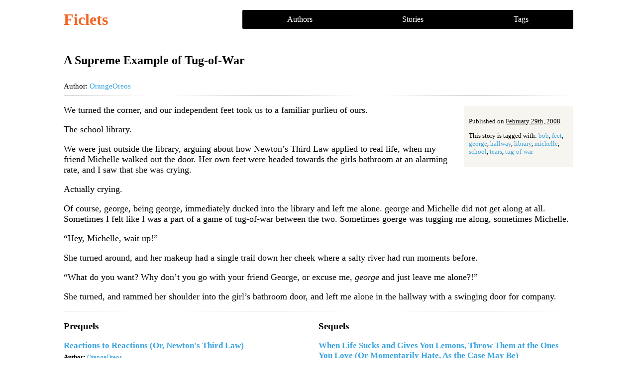

--- FILE ---
content_type: text/html
request_url: https://ficlets.com/stories/22919/
body_size: 1605
content:
<!DOCTYPE html> <html> <head> <title> A Supreme Example of Tug-of-War by OrangeOreos - Ficlets Archive </title> <meta http-equiv="x-ua-compatible" content="ie=edge"> <meta name="viewport" content="width=device-width, initial-scale=1.0, maximum-scale=1, user-scalable=0"> <meta name="apple-mobile-web-app-capable" content="yes"> <meta name="distribution" content="global"> <meta name="rating" content="general"> <meta name="robots" content="ALL"> <link rel="stylesheet" media="all" href="/assets/application.css" data-turbolinks-track="true" /> <script src="/assets/application.js" data-turbolinks-track="true"></script> <meta name="csrf-param" content="authenticity_token" /> <meta name="csrf-token" content="aTQVbuixggfSdWKRbeZsj9ZK42B9WOCnPU4G8OPN068RtvDuH0bxRGcopg6jXCWHJPostyJEIULjJn0tZwNCeg==" /> </head> <body id="ficlets"> <header> <h1><a href="/">Ficlets</a></h1> <nav> <ul> <li><a href="/authors">Authors</a></li> <li><a href="/stories">Stories</a></li> <li><a href="/tags">Tags</a></li> </ul> </nav> </header> <main> <article class="story"> <h1>A Supreme Example of Tug-of-War</h1> <aside class="author-meta"> <div class="author-mini-bio"> <p>Author: <a rel="me" href="/authors/orangeoreos">OrangeOreos</a></p> </div> </aside> <aside class="story-meta"> <p class="published">Published on <abbr class="date" title="2008-02-29 20:25:06 UTC">February 29th, 2008</abbr></p> <p class="tags">This story is tagged with: <a rel="tag" href="/tags/bob">bob</a>, <a rel="tag" href="/tags/feet">feet</a>, <a rel="tag" href="/tags/george">george</a>, <a rel="tag" href="/tags/hallway">hallway</a>, <a rel="tag" href="/tags/library">library</a>, <a rel="tag" href="/tags/michelle">michelle</a>, <a rel="tag" href="/tags/school">school</a>, <a rel="tag" href="/tags/tears">tears</a>, <a rel="tag" href="/tags/tug-of-war">tug-of-war</a></p> </aside> <div class="story-body"> <p>We turned the corner, and our independent feet took us to a familiar purlieu of ours.</p> <p>The school library.</p> <p>We were just outside the library, arguing about how Newton&#8217;s Third Law applied to real life, when my friend Michelle walked out the door. Her own feet were headed towards the girls bathroom at an alarming rate, and I saw that she was crying.</p> <p>Actually crying.</p> <p>Of course, george, being george, immediately ducked into the library and left me alone. george and Michelle did not get along at all. Sometimes I felt like I was a part of a game of tug-of-war between the two. Sometimes goerge was tugging me along, sometimes Michelle.</p> <p>&#8220;Hey, Michelle, wait up!&#8221;</p> <p>She turned around, and her makeup had a single trail down her cheek where a salty river had run moments before.</p> <p>&#8220;What do you want? Why don&#8217;t you go with your friend George, or excuse me, <em>george</em> and just leave me alone?!&#8221;</p> <p>She turned, and rammed her shoulder into the girl&#8217;s bathroom door, and left me alone in the hallway with a swinging door for company.</p> </div> </article> <section class="prequels-and-sequels"> <nav class="prequels"> <h3>Prequels</h3> <ul class="object-list stories-list"> <li class="story-list-item"> <div class="item-meta"> <h3><a href="/stories/22891">Reactions to Reactions (Or, Newton&#39;s Third Law)</a></h3> <p><strong>Author: </strong> <a href="/authors/orangeoreos">OrangeOreos</a></p> <p>Published <abbr title="2008-02-29 17:48:26 UTC">February 29th, 2008</abbr></p> </div> </li> </ul> </nav> <nav class="sequels"> <h3>Sequels</h3> <ul class="object-list stories-list"> <li class="story-list-item"> <div class="item-meta"> <h3><a href="/stories/23201">When Life Sucks and Gives You Lemons, Throw Them at the Ones You Love (Or Momentarily Hate, As the Case May Be)</a></h3> <p><strong>Author: </strong> <a href="/authors/orangeoreos">OrangeOreos</a></p> <p>Published <abbr title="2008-03-03 17:27:46 UTC">March 3rd, 2008</abbr></p> </div> </li> </ul> </nav> </section> <section class="comments" data-comments-count="5"> <a href="/stories/22919/comments"> View this story's 5 comments. </a></section> </main> <footer> <aside> <a href="/">Ficlets</a> </aside> <section> <p>All stories are licensed under a Creative Commons Attribution-Share Alike 3.0 License.</p> <nav> <ul> <li><a href="/authors">Authors</a></li> <li><a href="/stories">Stories</a></li> <li><a href="/tags">Tags</a></li> </ul> </nav> </section> </footer> </body> </html>


--- FILE ---
content_type: text/css
request_url: https://ficlets.com/assets/application.css
body_size: 1668
content:
/*
  Place all the styles related to the matching controller here.
  They will automatically be included in application.css.
*/
/* line 8, app/assets/stylesheets/authors.css.scss */
body#ficlets aside.author-meta {
  max-width: 100%;
  display: flex;
  align-items: flex-start;
  padding: 10px 0 10px;
  margin: 10px 0 10px;
  border-bottom: 1px dotted #b8b8b8;
  font-size: 15px;
}

/* line 17, app/assets/stylesheets/authors.css.scss */
body#ficlets aside.author-meta .icon-container {
  flex: 0 0 80px;
}

/* line 20, app/assets/stylesheets/authors.css.scss */
body#ficlets aside.author-meta .author-mini-bio {
  flex: 1 1 auto;
}

/* line 22, app/assets/stylesheets/authors.css.scss */
body#ficlets aside.author-meta .author-mini-bio p {
  margin: 0 0 5px;
  padding: 0;
}

/* line 25, app/assets/stylesheets/authors.css.scss */
body#ficlets aside.author-meta .author-mini-bio p:last-child {
  margin-bottom: 0;
}
/*
  Place all the styles related to the matching controller here.
  They will automatically be included in application.css.
*/
/*
  Place all the styles related to the matching controller here.
  They will automatically be included in application.css.
*/
/* line 3, app/assets/stylesheets/comments.css.scss */
body#ficlets #comments ul {
  margin: 10px 0;
  padding: 0;
  list-style: none;
}

/* line 8, app/assets/stylesheets/comments.css.scss */
body#ficlets #comments ul li.hreview {
  margin: 0 0 15px;
}

/* line 11, app/assets/stylesheets/comments.css.scss */
body#ficlets #comments ul li.hreview h3.reviewer {
  display: flex;
  margin: 0 0 5px;
  padding: 0;
}

/* line 16, app/assets/stylesheets/comments.css.scss */
body#ficlets #comments ul li.hreview h3.reviewer a.url {
  flex: 0 0 25px;
  margin-right: 10px;
}

/* line 19, app/assets/stylesheets/comments.css.scss */
body#ficlets #comments ul li.hreview h3.reviewer a.url img {
  max-width: 25px;
  max-height: 25px;
}

/* line 24, app/assets/stylesheets/comments.css.scss */
body#ficlets #comments ul li.hreview h3.reviewer a.fn {
  flex: 1 1 auto;
}

/* line 29, app/assets/stylesheets/comments.css.scss */
body#ficlets #comments ul li.hreview blockquote {
  margin: 0;
  padding: 0;
}

/* line 34, app/assets/stylesheets/comments.css.scss */
body#ficlets #comments ul li.hreview:last-child {
  margin-bottom: 0;
}

/* line 38, app/assets/stylesheets/comments.css.scss */
body#ficlets #comments ul li.hreview ul.meta {
  margin: 5px 0 0;
  font-size: 11px;
}
/*
  Place all the styles related to the matching controller here.
  They will automatically be included in application.css.
*/
/*
  Place all the styles related to the matching controller here.
  They will automatically be included in application.css.
*/
/* line 8, app/assets/stylesheets/stories.css.scss */
body#ficlets aside.story-meta {
  float: right;
  max-width: 200px;
  padding: 10px;
  margin: 10px 0 10px 10px;
  background: #f6f5f0;
  font-size: 13px;
}

@media (max-width: 400px) {
  /* line 8, app/assets/stylesheets/stories.css.scss */
  body#ficlets aside.story-meta {
    float: none;
    max-width: 100%;
    margin-left: 0;
  }
}

/* line 24, app/assets/stylesheets/stories.css.scss */
body#ficlets div.story-body {
  font-size: 18px;
  border-bottom: 1px dotted #b8b8b8;
}

/* line 29, app/assets/stylesheets/stories.css.scss */
body#ficlets section.prequels-and-sequels {
  clear: both;
  display: flex;
  align-items: flex-start;
  padding: 0 0 10px;
  margin-bottom: 10px;
  border-bottom: 1px dotted #b8b8b8;
}

/* line 36, app/assets/stylesheets/stories.css.scss */
body#ficlets section.prequels-and-sequels nav.prequels, body#ficlets section.prequels-and-sequels nav.sequels {
  flex: 0 0 50%;
}
/*
  Place all the styles related to the matching controller here.
  They will automatically be included in application.css.
*/
/* line 8, app/assets/stylesheets/tags.css.scss */
body#ficlets ul.object-list.tags-list, body#ficlets ol.object-list.tags-list {
  display: flex;
  flex-wrap: wrap;
  column-gap: 10px;
}

/* line 13, app/assets/stylesheets/tags.css.scss */
body#ficlets ul.object-list.tags-list li, body#ficlets ol.object-list.tags-list li {
  flex: 0 1 auto;
  margin: 5px;
  padding: 10px;
  background: #f6f5f0;
}

/* line 19, app/assets/stylesheets/tags.css.scss */
body#ficlets ul.object-list.tags-list li span.tag, body#ficlets ol.object-list.tags-list li span.tag {
  margin: 0 3px 0 0;
  padding: 0;
  font-weight: bold;
}
/* line 1, app/assets/stylesheets/theme.css.scss */
body#ficlets {
  margin: 0;
  padding: 0;
  background: #fff;
  color: #000;
  font: 16px "Georgia", "Times New Roman", "Times", serif;
}

/* line 8, app/assets/stylesheets/theme.css.scss */
body#ficlets a {
  color: #3ba4e0;
  text-decoration: none;
}

/* line 11, app/assets/stylesheets/theme.css.scss */
body#ficlets a:hover, body#ficlets a:active {
  color: #f26522;
}

/* line 16, app/assets/stylesheets/theme.css.scss */
body#ficlets > header {
  display: flex;
  align-items: center;
  max-width: 1024px;
  margin: 20px auto 0;
  padding: 0 20px;
}

/* line 23, app/assets/stylesheets/theme.css.scss */
body#ficlets > header h1 {
  flex: 0 0 339px;
  margin: 0;
  padding: 0;
}

/* line 28, app/assets/stylesheets/theme.css.scss */
body#ficlets > header h1 a {
  display: block;
  color: #f26522;
}

/* line 40, app/assets/stylesheets/theme.css.scss */
body#ficlets > header nav {
  flex: 1 1 auto;
}

/* line 43, app/assets/stylesheets/theme.css.scss */
body#ficlets > header nav ul {
  display: flex;
  margin: 0 0 0 20px;
  padding: 0;
  list-style: none;
  align-items: center;
}

/* line 50, app/assets/stylesheets/theme.css.scss */
body#ficlets > header nav ul li {
  flex: 1 1 auto;
  margin: 0;
  padding: 0;
}

/* line 54, app/assets/stylesheets/theme.css.scss */
body#ficlets > header nav ul li a {
  display: block;
  padding: 10px;
  background: #000;
  color: #fff;
  text-align: center;
  text-decoration: none;
}

/* line 61, app/assets/stylesheets/theme.css.scss */
body#ficlets > header nav ul li a:hover, body#ficlets > header nav ul li a:active {
  background: #f26522;
  color: #fff;
}

/* line 68, app/assets/stylesheets/theme.css.scss */
body#ficlets > header nav ul li:first-child a {
  border-top-left-radius: 2px;
  border-bottom-left-radius: 2px;
}

/* line 74, app/assets/stylesheets/theme.css.scss */
body#ficlets > header nav ul li:last-child a {
  border-top-right-radius: 2px;
  border-bottom-right-radius: 2px;
}

@media (max-width: 700px) {
  /* line 85, app/assets/stylesheets/theme.css.scss */
  body#ficlets > header h1 {
    flex: 0 0 60px;
  }
  /* line 89, app/assets/stylesheets/theme.css.scss */
  body#ficlets > header nav ul {
    margin: 0 0 0 10px;
  }
  /* line 93, app/assets/stylesheets/theme.css.scss */
  body#ficlets > header nav ul li a {
    padding: 10px 5px;
    font-size: 11px;
  }
}

/* line 104, app/assets/stylesheets/theme.css.scss */
body#ficlets > main {
  max-width: 1024px;
  margin: 50px auto 0;
  padding: 0 20px;
}

/* line 109, app/assets/stylesheets/theme.css.scss */
body#ficlets > main ul.object-list, body#ficlets > main ol.object-list {
  margin: 0;
  padding: 0;
}

/* line 113, app/assets/stylesheets/theme.css.scss */
body#ficlets > main ul.object-list > li, body#ficlets > main ol.object-list > li {
  display: flex;
  margin: 0 0 25px;
  padding: 0;
}

/* line 118, app/assets/stylesheets/theme.css.scss */
body#ficlets > main ul.object-list > li aside.avatar-container, body#ficlets > main ol.object-list > li aside.avatar-container {
  flex: 0 0 73px;
  margin-right: 10px;
}

/* line 122, app/assets/stylesheets/theme.css.scss */
body#ficlets > main ul.object-list > li aside.avatar-container img.avatar, body#ficlets > main ol.object-list > li aside.avatar-container img.avatar {
  max-width: 73px;
}

/* line 127, app/assets/stylesheets/theme.css.scss */
body#ficlets > main ul.object-list > li .item-meta h3, body#ficlets > main ol.object-list > li .item-meta h3 {
  margin: 0 0 5px;
  font-size: 17px;
}

/* line 131, app/assets/stylesheets/theme.css.scss */
body#ficlets > main ul.object-list > li .item-meta p, body#ficlets > main ol.object-list > li .item-meta p {
  margin: 0 0 5px;
  padding: 0;
  font-size: 13px;
}

/* line 136, app/assets/stylesheets/theme.css.scss */
body#ficlets > main ul.object-list > li .item-meta p:last-child, body#ficlets > main ol.object-list > li .item-meta p:last-child {
  margin: 0;
}

/* line 144, app/assets/stylesheets/theme.css.scss */
body#ficlets > main div.pagination {
  margin: 50px auto;
  padding: 0;
  display: flex;
  align-items: center;
}

/* line 150, app/assets/stylesheets/theme.css.scss */
body#ficlets > main div.pagination span, body#ficlets > main div.pagination a, body#ficlets > main div.pagination em {
  flex: 1 1 auto;
}

/* line 152, app/assets/stylesheets/theme.css.scss */
body#ficlets > main div.pagination span.current, body#ficlets > main div.pagination a.current, body#ficlets > main div.pagination em.current {
  font-size: 30px;
}

/* line 160, app/assets/stylesheets/theme.css.scss */
body#ficlets > footer {
  display: flex;
  align-items: flex-start;
  max-width: 1024px;
  margin: 50px auto 0;
  padding: 0 20px;
  font-size: 13px;
}

/* line 168, app/assets/stylesheets/theme.css.scss */
body#ficlets > footer > aside {
  flex: 0 0 98px;
}

/* line 171, app/assets/stylesheets/theme.css.scss */
body#ficlets > footer > section {
  flex: 1 1 auto;
}

/* line 173, app/assets/stylesheets/theme.css.scss */
body#ficlets > footer > section p {
  margin-top: 0;
}

/* line 176, app/assets/stylesheets/theme.css.scss */
body#ficlets > footer > section nav {
  margin: 5px 0 0;
}

/* line 179, app/assets/stylesheets/theme.css.scss */
body#ficlets > footer > section nav ul {
  display: flex;
  margin: 0;
  padding: 0;
  list-style: none;
}

/* line 185, app/assets/stylesheets/theme.css.scss */
body#ficlets > footer > section nav ul li {
  flex: 1 1 auto;
  margin: 0;
  padding: 0;
}

/* line 189, app/assets/stylesheets/theme.css.scss */
body#ficlets > footer > section nav ul li a {
  display: block;
  padding: 5px;
  text-align: center;
}

@media (max-width: 400px) {
  /* line 160, app/assets/stylesheets/theme.css.scss */
  body#ficlets > footer {
    max-width: 100%;
    align-items: flex-start;
  }
  /* line 203, app/assets/stylesheets/theme.css.scss */
  body#ficlets > footer > aside {
    flex: 0 0 47px;
    height: 28.5px;
    margin-right: 5px;
    background-size: 47px 28.5px;
  }
  /* line 211, app/assets/stylesheets/theme.css.scss */
  body#ficlets > footer > section p {
    margin: 0 0 5px;
  }
}
/*
 * This is a manifest file that'll be compiled into application.css, which will include all the files
 * listed below.
 *
 * Any CSS and SCSS file within this directory, lib/assets/stylesheets, vendor/assets/stylesheets,
 * or vendor/assets/stylesheets of plugins, if any, can be referenced here using a relative path.
 *
 * You're free to add application-wide styles to this file and they'll appear at the bottom of the
 * compiled file so the styles you add here take precedence over styles defined in any styles
 * defined in the other CSS/SCSS files in this directory. It is generally better to create a new
 * file per style scope.
 *


 */


--- FILE ---
content_type: text/javascript
request_url: https://ficlets.com/assets/application.js
body_size: 221
content:
// Place all the behaviors and hooks related to the matching controller here.
// All this logic will automatically be available in application.js.
;
// Place all the behaviors and hooks related to the matching controller here.
// All this logic will automatically be available in application.js.
;
// Place all the behaviors and hooks related to the matching controller here.
// All this logic will automatically be available in application.js.
;
// Place all the behaviors and hooks related to the matching controller here.
// All this logic will automatically be available in application.js.
;
// Place all the behaviors and hooks related to the matching controller here.
// All this logic will automatically be available in application.js.
;
// Place all the behaviors and hooks related to the matching controller here.
// All this logic will automatically be available in application.js.
;
// This is a manifest file that'll be compiled into application.js, which will include all the files
// listed below.
//
// Any JavaScript/Coffee file within this directory, lib/assets/javascripts, vendor/assets/javascripts,
// or vendor/assets/javascripts of plugins, if any, can be referenced here using a relative path.
//
// It's not advisable to add code directly here, but if you do, it'll appear at the bottom of the
// compiled file.
//
// Read Sprockets README (https://github.com/sstephenson/sprockets#sprockets-directives) for details
// about supported directives.


;
